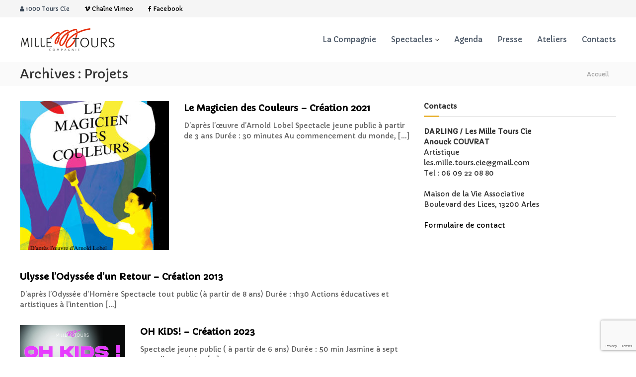

--- FILE ---
content_type: text/html; charset=utf-8
request_url: https://www.google.com/recaptcha/api2/anchor?ar=1&k=6LctGdAaAAAAAK0T_e9cug0TqlbgAsOOsAFt0muB&co=aHR0cHM6Ly93d3cuMTAwMHRvdXJzLWNpZS5jb206NDQz&hl=en&v=PoyoqOPhxBO7pBk68S4YbpHZ&size=invisible&anchor-ms=20000&execute-ms=30000&cb=zicrunkczugb
body_size: 48957
content:
<!DOCTYPE HTML><html dir="ltr" lang="en"><head><meta http-equiv="Content-Type" content="text/html; charset=UTF-8">
<meta http-equiv="X-UA-Compatible" content="IE=edge">
<title>reCAPTCHA</title>
<style type="text/css">
/* cyrillic-ext */
@font-face {
  font-family: 'Roboto';
  font-style: normal;
  font-weight: 400;
  font-stretch: 100%;
  src: url(//fonts.gstatic.com/s/roboto/v48/KFO7CnqEu92Fr1ME7kSn66aGLdTylUAMa3GUBHMdazTgWw.woff2) format('woff2');
  unicode-range: U+0460-052F, U+1C80-1C8A, U+20B4, U+2DE0-2DFF, U+A640-A69F, U+FE2E-FE2F;
}
/* cyrillic */
@font-face {
  font-family: 'Roboto';
  font-style: normal;
  font-weight: 400;
  font-stretch: 100%;
  src: url(//fonts.gstatic.com/s/roboto/v48/KFO7CnqEu92Fr1ME7kSn66aGLdTylUAMa3iUBHMdazTgWw.woff2) format('woff2');
  unicode-range: U+0301, U+0400-045F, U+0490-0491, U+04B0-04B1, U+2116;
}
/* greek-ext */
@font-face {
  font-family: 'Roboto';
  font-style: normal;
  font-weight: 400;
  font-stretch: 100%;
  src: url(//fonts.gstatic.com/s/roboto/v48/KFO7CnqEu92Fr1ME7kSn66aGLdTylUAMa3CUBHMdazTgWw.woff2) format('woff2');
  unicode-range: U+1F00-1FFF;
}
/* greek */
@font-face {
  font-family: 'Roboto';
  font-style: normal;
  font-weight: 400;
  font-stretch: 100%;
  src: url(//fonts.gstatic.com/s/roboto/v48/KFO7CnqEu92Fr1ME7kSn66aGLdTylUAMa3-UBHMdazTgWw.woff2) format('woff2');
  unicode-range: U+0370-0377, U+037A-037F, U+0384-038A, U+038C, U+038E-03A1, U+03A3-03FF;
}
/* math */
@font-face {
  font-family: 'Roboto';
  font-style: normal;
  font-weight: 400;
  font-stretch: 100%;
  src: url(//fonts.gstatic.com/s/roboto/v48/KFO7CnqEu92Fr1ME7kSn66aGLdTylUAMawCUBHMdazTgWw.woff2) format('woff2');
  unicode-range: U+0302-0303, U+0305, U+0307-0308, U+0310, U+0312, U+0315, U+031A, U+0326-0327, U+032C, U+032F-0330, U+0332-0333, U+0338, U+033A, U+0346, U+034D, U+0391-03A1, U+03A3-03A9, U+03B1-03C9, U+03D1, U+03D5-03D6, U+03F0-03F1, U+03F4-03F5, U+2016-2017, U+2034-2038, U+203C, U+2040, U+2043, U+2047, U+2050, U+2057, U+205F, U+2070-2071, U+2074-208E, U+2090-209C, U+20D0-20DC, U+20E1, U+20E5-20EF, U+2100-2112, U+2114-2115, U+2117-2121, U+2123-214F, U+2190, U+2192, U+2194-21AE, U+21B0-21E5, U+21F1-21F2, U+21F4-2211, U+2213-2214, U+2216-22FF, U+2308-230B, U+2310, U+2319, U+231C-2321, U+2336-237A, U+237C, U+2395, U+239B-23B7, U+23D0, U+23DC-23E1, U+2474-2475, U+25AF, U+25B3, U+25B7, U+25BD, U+25C1, U+25CA, U+25CC, U+25FB, U+266D-266F, U+27C0-27FF, U+2900-2AFF, U+2B0E-2B11, U+2B30-2B4C, U+2BFE, U+3030, U+FF5B, U+FF5D, U+1D400-1D7FF, U+1EE00-1EEFF;
}
/* symbols */
@font-face {
  font-family: 'Roboto';
  font-style: normal;
  font-weight: 400;
  font-stretch: 100%;
  src: url(//fonts.gstatic.com/s/roboto/v48/KFO7CnqEu92Fr1ME7kSn66aGLdTylUAMaxKUBHMdazTgWw.woff2) format('woff2');
  unicode-range: U+0001-000C, U+000E-001F, U+007F-009F, U+20DD-20E0, U+20E2-20E4, U+2150-218F, U+2190, U+2192, U+2194-2199, U+21AF, U+21E6-21F0, U+21F3, U+2218-2219, U+2299, U+22C4-22C6, U+2300-243F, U+2440-244A, U+2460-24FF, U+25A0-27BF, U+2800-28FF, U+2921-2922, U+2981, U+29BF, U+29EB, U+2B00-2BFF, U+4DC0-4DFF, U+FFF9-FFFB, U+10140-1018E, U+10190-1019C, U+101A0, U+101D0-101FD, U+102E0-102FB, U+10E60-10E7E, U+1D2C0-1D2D3, U+1D2E0-1D37F, U+1F000-1F0FF, U+1F100-1F1AD, U+1F1E6-1F1FF, U+1F30D-1F30F, U+1F315, U+1F31C, U+1F31E, U+1F320-1F32C, U+1F336, U+1F378, U+1F37D, U+1F382, U+1F393-1F39F, U+1F3A7-1F3A8, U+1F3AC-1F3AF, U+1F3C2, U+1F3C4-1F3C6, U+1F3CA-1F3CE, U+1F3D4-1F3E0, U+1F3ED, U+1F3F1-1F3F3, U+1F3F5-1F3F7, U+1F408, U+1F415, U+1F41F, U+1F426, U+1F43F, U+1F441-1F442, U+1F444, U+1F446-1F449, U+1F44C-1F44E, U+1F453, U+1F46A, U+1F47D, U+1F4A3, U+1F4B0, U+1F4B3, U+1F4B9, U+1F4BB, U+1F4BF, U+1F4C8-1F4CB, U+1F4D6, U+1F4DA, U+1F4DF, U+1F4E3-1F4E6, U+1F4EA-1F4ED, U+1F4F7, U+1F4F9-1F4FB, U+1F4FD-1F4FE, U+1F503, U+1F507-1F50B, U+1F50D, U+1F512-1F513, U+1F53E-1F54A, U+1F54F-1F5FA, U+1F610, U+1F650-1F67F, U+1F687, U+1F68D, U+1F691, U+1F694, U+1F698, U+1F6AD, U+1F6B2, U+1F6B9-1F6BA, U+1F6BC, U+1F6C6-1F6CF, U+1F6D3-1F6D7, U+1F6E0-1F6EA, U+1F6F0-1F6F3, U+1F6F7-1F6FC, U+1F700-1F7FF, U+1F800-1F80B, U+1F810-1F847, U+1F850-1F859, U+1F860-1F887, U+1F890-1F8AD, U+1F8B0-1F8BB, U+1F8C0-1F8C1, U+1F900-1F90B, U+1F93B, U+1F946, U+1F984, U+1F996, U+1F9E9, U+1FA00-1FA6F, U+1FA70-1FA7C, U+1FA80-1FA89, U+1FA8F-1FAC6, U+1FACE-1FADC, U+1FADF-1FAE9, U+1FAF0-1FAF8, U+1FB00-1FBFF;
}
/* vietnamese */
@font-face {
  font-family: 'Roboto';
  font-style: normal;
  font-weight: 400;
  font-stretch: 100%;
  src: url(//fonts.gstatic.com/s/roboto/v48/KFO7CnqEu92Fr1ME7kSn66aGLdTylUAMa3OUBHMdazTgWw.woff2) format('woff2');
  unicode-range: U+0102-0103, U+0110-0111, U+0128-0129, U+0168-0169, U+01A0-01A1, U+01AF-01B0, U+0300-0301, U+0303-0304, U+0308-0309, U+0323, U+0329, U+1EA0-1EF9, U+20AB;
}
/* latin-ext */
@font-face {
  font-family: 'Roboto';
  font-style: normal;
  font-weight: 400;
  font-stretch: 100%;
  src: url(//fonts.gstatic.com/s/roboto/v48/KFO7CnqEu92Fr1ME7kSn66aGLdTylUAMa3KUBHMdazTgWw.woff2) format('woff2');
  unicode-range: U+0100-02BA, U+02BD-02C5, U+02C7-02CC, U+02CE-02D7, U+02DD-02FF, U+0304, U+0308, U+0329, U+1D00-1DBF, U+1E00-1E9F, U+1EF2-1EFF, U+2020, U+20A0-20AB, U+20AD-20C0, U+2113, U+2C60-2C7F, U+A720-A7FF;
}
/* latin */
@font-face {
  font-family: 'Roboto';
  font-style: normal;
  font-weight: 400;
  font-stretch: 100%;
  src: url(//fonts.gstatic.com/s/roboto/v48/KFO7CnqEu92Fr1ME7kSn66aGLdTylUAMa3yUBHMdazQ.woff2) format('woff2');
  unicode-range: U+0000-00FF, U+0131, U+0152-0153, U+02BB-02BC, U+02C6, U+02DA, U+02DC, U+0304, U+0308, U+0329, U+2000-206F, U+20AC, U+2122, U+2191, U+2193, U+2212, U+2215, U+FEFF, U+FFFD;
}
/* cyrillic-ext */
@font-face {
  font-family: 'Roboto';
  font-style: normal;
  font-weight: 500;
  font-stretch: 100%;
  src: url(//fonts.gstatic.com/s/roboto/v48/KFO7CnqEu92Fr1ME7kSn66aGLdTylUAMa3GUBHMdazTgWw.woff2) format('woff2');
  unicode-range: U+0460-052F, U+1C80-1C8A, U+20B4, U+2DE0-2DFF, U+A640-A69F, U+FE2E-FE2F;
}
/* cyrillic */
@font-face {
  font-family: 'Roboto';
  font-style: normal;
  font-weight: 500;
  font-stretch: 100%;
  src: url(//fonts.gstatic.com/s/roboto/v48/KFO7CnqEu92Fr1ME7kSn66aGLdTylUAMa3iUBHMdazTgWw.woff2) format('woff2');
  unicode-range: U+0301, U+0400-045F, U+0490-0491, U+04B0-04B1, U+2116;
}
/* greek-ext */
@font-face {
  font-family: 'Roboto';
  font-style: normal;
  font-weight: 500;
  font-stretch: 100%;
  src: url(//fonts.gstatic.com/s/roboto/v48/KFO7CnqEu92Fr1ME7kSn66aGLdTylUAMa3CUBHMdazTgWw.woff2) format('woff2');
  unicode-range: U+1F00-1FFF;
}
/* greek */
@font-face {
  font-family: 'Roboto';
  font-style: normal;
  font-weight: 500;
  font-stretch: 100%;
  src: url(//fonts.gstatic.com/s/roboto/v48/KFO7CnqEu92Fr1ME7kSn66aGLdTylUAMa3-UBHMdazTgWw.woff2) format('woff2');
  unicode-range: U+0370-0377, U+037A-037F, U+0384-038A, U+038C, U+038E-03A1, U+03A3-03FF;
}
/* math */
@font-face {
  font-family: 'Roboto';
  font-style: normal;
  font-weight: 500;
  font-stretch: 100%;
  src: url(//fonts.gstatic.com/s/roboto/v48/KFO7CnqEu92Fr1ME7kSn66aGLdTylUAMawCUBHMdazTgWw.woff2) format('woff2');
  unicode-range: U+0302-0303, U+0305, U+0307-0308, U+0310, U+0312, U+0315, U+031A, U+0326-0327, U+032C, U+032F-0330, U+0332-0333, U+0338, U+033A, U+0346, U+034D, U+0391-03A1, U+03A3-03A9, U+03B1-03C9, U+03D1, U+03D5-03D6, U+03F0-03F1, U+03F4-03F5, U+2016-2017, U+2034-2038, U+203C, U+2040, U+2043, U+2047, U+2050, U+2057, U+205F, U+2070-2071, U+2074-208E, U+2090-209C, U+20D0-20DC, U+20E1, U+20E5-20EF, U+2100-2112, U+2114-2115, U+2117-2121, U+2123-214F, U+2190, U+2192, U+2194-21AE, U+21B0-21E5, U+21F1-21F2, U+21F4-2211, U+2213-2214, U+2216-22FF, U+2308-230B, U+2310, U+2319, U+231C-2321, U+2336-237A, U+237C, U+2395, U+239B-23B7, U+23D0, U+23DC-23E1, U+2474-2475, U+25AF, U+25B3, U+25B7, U+25BD, U+25C1, U+25CA, U+25CC, U+25FB, U+266D-266F, U+27C0-27FF, U+2900-2AFF, U+2B0E-2B11, U+2B30-2B4C, U+2BFE, U+3030, U+FF5B, U+FF5D, U+1D400-1D7FF, U+1EE00-1EEFF;
}
/* symbols */
@font-face {
  font-family: 'Roboto';
  font-style: normal;
  font-weight: 500;
  font-stretch: 100%;
  src: url(//fonts.gstatic.com/s/roboto/v48/KFO7CnqEu92Fr1ME7kSn66aGLdTylUAMaxKUBHMdazTgWw.woff2) format('woff2');
  unicode-range: U+0001-000C, U+000E-001F, U+007F-009F, U+20DD-20E0, U+20E2-20E4, U+2150-218F, U+2190, U+2192, U+2194-2199, U+21AF, U+21E6-21F0, U+21F3, U+2218-2219, U+2299, U+22C4-22C6, U+2300-243F, U+2440-244A, U+2460-24FF, U+25A0-27BF, U+2800-28FF, U+2921-2922, U+2981, U+29BF, U+29EB, U+2B00-2BFF, U+4DC0-4DFF, U+FFF9-FFFB, U+10140-1018E, U+10190-1019C, U+101A0, U+101D0-101FD, U+102E0-102FB, U+10E60-10E7E, U+1D2C0-1D2D3, U+1D2E0-1D37F, U+1F000-1F0FF, U+1F100-1F1AD, U+1F1E6-1F1FF, U+1F30D-1F30F, U+1F315, U+1F31C, U+1F31E, U+1F320-1F32C, U+1F336, U+1F378, U+1F37D, U+1F382, U+1F393-1F39F, U+1F3A7-1F3A8, U+1F3AC-1F3AF, U+1F3C2, U+1F3C4-1F3C6, U+1F3CA-1F3CE, U+1F3D4-1F3E0, U+1F3ED, U+1F3F1-1F3F3, U+1F3F5-1F3F7, U+1F408, U+1F415, U+1F41F, U+1F426, U+1F43F, U+1F441-1F442, U+1F444, U+1F446-1F449, U+1F44C-1F44E, U+1F453, U+1F46A, U+1F47D, U+1F4A3, U+1F4B0, U+1F4B3, U+1F4B9, U+1F4BB, U+1F4BF, U+1F4C8-1F4CB, U+1F4D6, U+1F4DA, U+1F4DF, U+1F4E3-1F4E6, U+1F4EA-1F4ED, U+1F4F7, U+1F4F9-1F4FB, U+1F4FD-1F4FE, U+1F503, U+1F507-1F50B, U+1F50D, U+1F512-1F513, U+1F53E-1F54A, U+1F54F-1F5FA, U+1F610, U+1F650-1F67F, U+1F687, U+1F68D, U+1F691, U+1F694, U+1F698, U+1F6AD, U+1F6B2, U+1F6B9-1F6BA, U+1F6BC, U+1F6C6-1F6CF, U+1F6D3-1F6D7, U+1F6E0-1F6EA, U+1F6F0-1F6F3, U+1F6F7-1F6FC, U+1F700-1F7FF, U+1F800-1F80B, U+1F810-1F847, U+1F850-1F859, U+1F860-1F887, U+1F890-1F8AD, U+1F8B0-1F8BB, U+1F8C0-1F8C1, U+1F900-1F90B, U+1F93B, U+1F946, U+1F984, U+1F996, U+1F9E9, U+1FA00-1FA6F, U+1FA70-1FA7C, U+1FA80-1FA89, U+1FA8F-1FAC6, U+1FACE-1FADC, U+1FADF-1FAE9, U+1FAF0-1FAF8, U+1FB00-1FBFF;
}
/* vietnamese */
@font-face {
  font-family: 'Roboto';
  font-style: normal;
  font-weight: 500;
  font-stretch: 100%;
  src: url(//fonts.gstatic.com/s/roboto/v48/KFO7CnqEu92Fr1ME7kSn66aGLdTylUAMa3OUBHMdazTgWw.woff2) format('woff2');
  unicode-range: U+0102-0103, U+0110-0111, U+0128-0129, U+0168-0169, U+01A0-01A1, U+01AF-01B0, U+0300-0301, U+0303-0304, U+0308-0309, U+0323, U+0329, U+1EA0-1EF9, U+20AB;
}
/* latin-ext */
@font-face {
  font-family: 'Roboto';
  font-style: normal;
  font-weight: 500;
  font-stretch: 100%;
  src: url(//fonts.gstatic.com/s/roboto/v48/KFO7CnqEu92Fr1ME7kSn66aGLdTylUAMa3KUBHMdazTgWw.woff2) format('woff2');
  unicode-range: U+0100-02BA, U+02BD-02C5, U+02C7-02CC, U+02CE-02D7, U+02DD-02FF, U+0304, U+0308, U+0329, U+1D00-1DBF, U+1E00-1E9F, U+1EF2-1EFF, U+2020, U+20A0-20AB, U+20AD-20C0, U+2113, U+2C60-2C7F, U+A720-A7FF;
}
/* latin */
@font-face {
  font-family: 'Roboto';
  font-style: normal;
  font-weight: 500;
  font-stretch: 100%;
  src: url(//fonts.gstatic.com/s/roboto/v48/KFO7CnqEu92Fr1ME7kSn66aGLdTylUAMa3yUBHMdazQ.woff2) format('woff2');
  unicode-range: U+0000-00FF, U+0131, U+0152-0153, U+02BB-02BC, U+02C6, U+02DA, U+02DC, U+0304, U+0308, U+0329, U+2000-206F, U+20AC, U+2122, U+2191, U+2193, U+2212, U+2215, U+FEFF, U+FFFD;
}
/* cyrillic-ext */
@font-face {
  font-family: 'Roboto';
  font-style: normal;
  font-weight: 900;
  font-stretch: 100%;
  src: url(//fonts.gstatic.com/s/roboto/v48/KFO7CnqEu92Fr1ME7kSn66aGLdTylUAMa3GUBHMdazTgWw.woff2) format('woff2');
  unicode-range: U+0460-052F, U+1C80-1C8A, U+20B4, U+2DE0-2DFF, U+A640-A69F, U+FE2E-FE2F;
}
/* cyrillic */
@font-face {
  font-family: 'Roboto';
  font-style: normal;
  font-weight: 900;
  font-stretch: 100%;
  src: url(//fonts.gstatic.com/s/roboto/v48/KFO7CnqEu92Fr1ME7kSn66aGLdTylUAMa3iUBHMdazTgWw.woff2) format('woff2');
  unicode-range: U+0301, U+0400-045F, U+0490-0491, U+04B0-04B1, U+2116;
}
/* greek-ext */
@font-face {
  font-family: 'Roboto';
  font-style: normal;
  font-weight: 900;
  font-stretch: 100%;
  src: url(//fonts.gstatic.com/s/roboto/v48/KFO7CnqEu92Fr1ME7kSn66aGLdTylUAMa3CUBHMdazTgWw.woff2) format('woff2');
  unicode-range: U+1F00-1FFF;
}
/* greek */
@font-face {
  font-family: 'Roboto';
  font-style: normal;
  font-weight: 900;
  font-stretch: 100%;
  src: url(//fonts.gstatic.com/s/roboto/v48/KFO7CnqEu92Fr1ME7kSn66aGLdTylUAMa3-UBHMdazTgWw.woff2) format('woff2');
  unicode-range: U+0370-0377, U+037A-037F, U+0384-038A, U+038C, U+038E-03A1, U+03A3-03FF;
}
/* math */
@font-face {
  font-family: 'Roboto';
  font-style: normal;
  font-weight: 900;
  font-stretch: 100%;
  src: url(//fonts.gstatic.com/s/roboto/v48/KFO7CnqEu92Fr1ME7kSn66aGLdTylUAMawCUBHMdazTgWw.woff2) format('woff2');
  unicode-range: U+0302-0303, U+0305, U+0307-0308, U+0310, U+0312, U+0315, U+031A, U+0326-0327, U+032C, U+032F-0330, U+0332-0333, U+0338, U+033A, U+0346, U+034D, U+0391-03A1, U+03A3-03A9, U+03B1-03C9, U+03D1, U+03D5-03D6, U+03F0-03F1, U+03F4-03F5, U+2016-2017, U+2034-2038, U+203C, U+2040, U+2043, U+2047, U+2050, U+2057, U+205F, U+2070-2071, U+2074-208E, U+2090-209C, U+20D0-20DC, U+20E1, U+20E5-20EF, U+2100-2112, U+2114-2115, U+2117-2121, U+2123-214F, U+2190, U+2192, U+2194-21AE, U+21B0-21E5, U+21F1-21F2, U+21F4-2211, U+2213-2214, U+2216-22FF, U+2308-230B, U+2310, U+2319, U+231C-2321, U+2336-237A, U+237C, U+2395, U+239B-23B7, U+23D0, U+23DC-23E1, U+2474-2475, U+25AF, U+25B3, U+25B7, U+25BD, U+25C1, U+25CA, U+25CC, U+25FB, U+266D-266F, U+27C0-27FF, U+2900-2AFF, U+2B0E-2B11, U+2B30-2B4C, U+2BFE, U+3030, U+FF5B, U+FF5D, U+1D400-1D7FF, U+1EE00-1EEFF;
}
/* symbols */
@font-face {
  font-family: 'Roboto';
  font-style: normal;
  font-weight: 900;
  font-stretch: 100%;
  src: url(//fonts.gstatic.com/s/roboto/v48/KFO7CnqEu92Fr1ME7kSn66aGLdTylUAMaxKUBHMdazTgWw.woff2) format('woff2');
  unicode-range: U+0001-000C, U+000E-001F, U+007F-009F, U+20DD-20E0, U+20E2-20E4, U+2150-218F, U+2190, U+2192, U+2194-2199, U+21AF, U+21E6-21F0, U+21F3, U+2218-2219, U+2299, U+22C4-22C6, U+2300-243F, U+2440-244A, U+2460-24FF, U+25A0-27BF, U+2800-28FF, U+2921-2922, U+2981, U+29BF, U+29EB, U+2B00-2BFF, U+4DC0-4DFF, U+FFF9-FFFB, U+10140-1018E, U+10190-1019C, U+101A0, U+101D0-101FD, U+102E0-102FB, U+10E60-10E7E, U+1D2C0-1D2D3, U+1D2E0-1D37F, U+1F000-1F0FF, U+1F100-1F1AD, U+1F1E6-1F1FF, U+1F30D-1F30F, U+1F315, U+1F31C, U+1F31E, U+1F320-1F32C, U+1F336, U+1F378, U+1F37D, U+1F382, U+1F393-1F39F, U+1F3A7-1F3A8, U+1F3AC-1F3AF, U+1F3C2, U+1F3C4-1F3C6, U+1F3CA-1F3CE, U+1F3D4-1F3E0, U+1F3ED, U+1F3F1-1F3F3, U+1F3F5-1F3F7, U+1F408, U+1F415, U+1F41F, U+1F426, U+1F43F, U+1F441-1F442, U+1F444, U+1F446-1F449, U+1F44C-1F44E, U+1F453, U+1F46A, U+1F47D, U+1F4A3, U+1F4B0, U+1F4B3, U+1F4B9, U+1F4BB, U+1F4BF, U+1F4C8-1F4CB, U+1F4D6, U+1F4DA, U+1F4DF, U+1F4E3-1F4E6, U+1F4EA-1F4ED, U+1F4F7, U+1F4F9-1F4FB, U+1F4FD-1F4FE, U+1F503, U+1F507-1F50B, U+1F50D, U+1F512-1F513, U+1F53E-1F54A, U+1F54F-1F5FA, U+1F610, U+1F650-1F67F, U+1F687, U+1F68D, U+1F691, U+1F694, U+1F698, U+1F6AD, U+1F6B2, U+1F6B9-1F6BA, U+1F6BC, U+1F6C6-1F6CF, U+1F6D3-1F6D7, U+1F6E0-1F6EA, U+1F6F0-1F6F3, U+1F6F7-1F6FC, U+1F700-1F7FF, U+1F800-1F80B, U+1F810-1F847, U+1F850-1F859, U+1F860-1F887, U+1F890-1F8AD, U+1F8B0-1F8BB, U+1F8C0-1F8C1, U+1F900-1F90B, U+1F93B, U+1F946, U+1F984, U+1F996, U+1F9E9, U+1FA00-1FA6F, U+1FA70-1FA7C, U+1FA80-1FA89, U+1FA8F-1FAC6, U+1FACE-1FADC, U+1FADF-1FAE9, U+1FAF0-1FAF8, U+1FB00-1FBFF;
}
/* vietnamese */
@font-face {
  font-family: 'Roboto';
  font-style: normal;
  font-weight: 900;
  font-stretch: 100%;
  src: url(//fonts.gstatic.com/s/roboto/v48/KFO7CnqEu92Fr1ME7kSn66aGLdTylUAMa3OUBHMdazTgWw.woff2) format('woff2');
  unicode-range: U+0102-0103, U+0110-0111, U+0128-0129, U+0168-0169, U+01A0-01A1, U+01AF-01B0, U+0300-0301, U+0303-0304, U+0308-0309, U+0323, U+0329, U+1EA0-1EF9, U+20AB;
}
/* latin-ext */
@font-face {
  font-family: 'Roboto';
  font-style: normal;
  font-weight: 900;
  font-stretch: 100%;
  src: url(//fonts.gstatic.com/s/roboto/v48/KFO7CnqEu92Fr1ME7kSn66aGLdTylUAMa3KUBHMdazTgWw.woff2) format('woff2');
  unicode-range: U+0100-02BA, U+02BD-02C5, U+02C7-02CC, U+02CE-02D7, U+02DD-02FF, U+0304, U+0308, U+0329, U+1D00-1DBF, U+1E00-1E9F, U+1EF2-1EFF, U+2020, U+20A0-20AB, U+20AD-20C0, U+2113, U+2C60-2C7F, U+A720-A7FF;
}
/* latin */
@font-face {
  font-family: 'Roboto';
  font-style: normal;
  font-weight: 900;
  font-stretch: 100%;
  src: url(//fonts.gstatic.com/s/roboto/v48/KFO7CnqEu92Fr1ME7kSn66aGLdTylUAMa3yUBHMdazQ.woff2) format('woff2');
  unicode-range: U+0000-00FF, U+0131, U+0152-0153, U+02BB-02BC, U+02C6, U+02DA, U+02DC, U+0304, U+0308, U+0329, U+2000-206F, U+20AC, U+2122, U+2191, U+2193, U+2212, U+2215, U+FEFF, U+FFFD;
}

</style>
<link rel="stylesheet" type="text/css" href="https://www.gstatic.com/recaptcha/releases/PoyoqOPhxBO7pBk68S4YbpHZ/styles__ltr.css">
<script nonce="ijmGFNmBOwGJ211Mg8gxhQ" type="text/javascript">window['__recaptcha_api'] = 'https://www.google.com/recaptcha/api2/';</script>
<script type="text/javascript" src="https://www.gstatic.com/recaptcha/releases/PoyoqOPhxBO7pBk68S4YbpHZ/recaptcha__en.js" nonce="ijmGFNmBOwGJ211Mg8gxhQ">
      
    </script></head>
<body><div id="rc-anchor-alert" class="rc-anchor-alert"></div>
<input type="hidden" id="recaptcha-token" value="[base64]">
<script type="text/javascript" nonce="ijmGFNmBOwGJ211Mg8gxhQ">
      recaptcha.anchor.Main.init("[\x22ainput\x22,[\x22bgdata\x22,\x22\x22,\[base64]/[base64]/bmV3IFpbdF0obVswXSk6Sz09Mj9uZXcgWlt0XShtWzBdLG1bMV0pOks9PTM/bmV3IFpbdF0obVswXSxtWzFdLG1bMl0pOks9PTQ/[base64]/[base64]/[base64]/[base64]/[base64]/[base64]/[base64]/[base64]/[base64]/[base64]/[base64]/[base64]/[base64]/[base64]\\u003d\\u003d\x22,\[base64]\x22,\x22woTDl0N7cMOdwowtw4psD8OPSMKhwqjDl8KDXGHCtwHCn0DDlcOtB8K0wpEkKjrCoiHCiMOLwpbCkcKPw7jCvk7ChMOSwo3DgMONwrbCu8OAJcKXcEQPKDPCjcOnw5vDvSBkRBx5GMOcLSErwq/DlwLDoMOCwojDmMOdw6LDrjvDox8Aw4HCpQbDh3sJw7TCnMKiecKJw5LDm8Oow58ewrdiw4/[base64]/CnsOzwoEjw68Fw57Cq8Kyw4Q6TcKoA8OcWcKww7rDt2MKY3ofw6fCgh8wwpLCkcOIw5hsC8OBw4tdw7DCnsKowpZowpopOA9nNsKHw5prwrtrc1fDjcKJADMgw7seMVbCm8ONw4JVccK/wqPDimUEwqlyw6fCs03Drm9pw6jDmRMUAFhhCHJwUcKwwr4SwowRTcOqwqIhwpFYcgvCtsK4w5Riw5xkA8OXw7nDgDItwrnDpnPDoBlPNFQ1w74Af8KjHMK2w6UDw68mE8KVw6zComvCgC3Cp8O6w6rCo8OpShTDkyLClxhswqMiw4ZdOi0fwrDDq8KzNm94RMONw7R/EW04wpRsNSnCu2FHRMOTwqwFwqVVHMOYaMK9Yyctw5jCkSxJBQERQsOyw6wnb8Kfw6/CkkEpwpDCjMOvw51Bw4p/wp/CqcKqwoXCnsO6PHLDtcKfwqFawrN7wrhhwqEBYcKJZcOTw6YJw4EgOB3CjmnCiMK/RsOCRw8IwoUGfsKPYhHCujwofMO5KcKNf8KRb8O7w7jDqsOLw6XCnsK6LMOeY8OUw4PCmFoiwrjDpB3Dt8K7cEvCnFo+DMOgVMOlwrPCuSUGXMKwJcO/wopRRMOYVgAjejLClwgywpjDvcKuw6ZYwpoRH0p/CATCiFDDtsKBw6U4VmV3wqjDqyvDhUBOZzEbfcOSwrlUAzdeGMOOw5rDqMOHW8KGw5VkEH0HEcO9w7QRBsKxw7zDjsOMCMOWPjBwwpbDiGvDhsOqIjjCosOkfHEhw5vDrWHDrWTDl2MZwqJtwp4Kw5JfwqTCqg/[base64]/Cu8OVwqlfw73DosO2w7TDgXhDw6/CiMO7w7cBwpDCtGhxwoBqCcOmwp/[base64]/ChMO8QsOHaB8sPMOhUQ5XNcOTw64pw7XDiiTDqQTDpjh2a1EiQMKnwqvDhsKnTFPDoMKcLsOBKcOXwr7DoEwfWRhowqfDrcOnwqNpw4bDtGrCkCbDikUsw7HCql/[base64]/UsKIw63CjMKww7bCiCpYCQ7Dv3fCo8OLw4vCigfCkSfCksKoVTrDskLDvFDDmxDDsEPCpsKowq0ZdMKZcXPCvFNBAHnCq8KDw4wIwpwpbcOqwqF1wp/CocO4wpIzwrzDmsKdwrPDq27Dtkgcw7vDtXDCuwE4Flxtey0DwrFuHsOJwp0mwr9Lw4XCvxrDslBEBC9Nw5/[base64]/Cv0zCncOgw6hKwrEyA8K7worCn8Ozw6Usw5dOw6giwoBCwqReL8O2LsK1LcO7d8Kkw7UePsOqfMO5wo3DgQjCksO/MFzChMOGw6JNwoRKXk9/cyfDqnRlwrvCi8O0anUhwoHCtj3DkAk3SsKndm1XXhcwO8KOe2FZEsOwBsOmd0bDqsO4b1LDtsK/wrhCU3PCkcKawpTDpEnDhEPDtFpBw5HCmsKGFMOUV8Ozd2vDusOxS8OtwpvCsD/CixFewpLCnsKcw6HCm0XDuivDs8O2LsK0AGJIE8KRw6PDosKywrAfw73Di8OaUsOWw7ZDwqIWXTDDo8KTw7oHABU8wpR0JzjCngTCnCvCsTt3w548fsKhwofDvDx1wo1BH0XDghXCssKaG2Jdw7AhW8KHwrsYYsObw5AYEXvCr2rDiTpFwpvDncKKw4p/w7tdJyHDssO1w6LDnyYewrHCuhfDtMO/JlR8w5NZPcOmw5dfMsO6d8KbUMKJwqfCmcKMwpc2EsKlw5kFJTfCuyMLOlvDmSVvYMKdPMOvIGsbw55Zw4/[base64]/OEzDpC1vw4VNwpHCoE85wrE/HhMddVvClHMdFcKeAsKGw4RMSMONw6HClsOgwoQJYFXCrcK0w4/CjsK8WcK8WBVoDTAFwrIGw6okw7Z9wrfCuQzCo8KTw4AawrhlMMOiNB/[base64]/Dtgo5c8KQwpPDshQjdMO9wprDrcKSw5DDr0rCukF4WMOrT8KHCsKUw6HDvcKpIyQrwprCosOjdmYWK8K9fjLDp0hTwoRAdU93esOBN1/Dq2XCtcOpLsO1AwnClnovZ8K/cMKTwo/[base64]/[base64]/w6kAUA/DhcKCw53Dm8K1wrrDpidYw4zClMOWHsOuw5Vdw6QuFMK6w5ZqGMKmwrrDpkbCucKaw5PCgC0eOsK3wqROMTrDvMK5CGbDosOTQ1B1X3nCl0vDrxJsw6EFcsObXsOPw7/Cn8K/D1bDssOMwo7DhsKZw4Zww6R5Y8KVwonCucKaw4jDh2rCusKNIyJETmzDh8OOwrw6WjUWwr/DsXNVW8Kyw4NNW8KMaEvCpXXCqzjDhlM0KTTCpcOGwrxCecOeKTXDpcKeQ3ZcwrLDgMKBwonDqGPDnjBww7guMcKfI8OTCR8gwpnCoSHDuMODEE7Dg0Fvw7LDkMKOwoBVJMOPUX7CmcK0S0DCkGp2c8OmP8OZwqLDisKAWMKsG8OnKFZQwpLCmsONwp3DncORPX/CvcOdw5JKesKew5rCt8Oxw6peFiPCtMK4NCouUQ/DvMOBw63CicK3Y1ssasKWEMOKwp4HwqIeZUzDkMOjwr0AwoPClWXDvF7DssKIf8KjYRhjIcOewp0lwovDny/Dt8OKfcOeBRDDjMK9TcKGw78OZxhCIkVyRsOjc1LCjsOTZ8OVw6HDs8OmOcOxw6VCwqbCtsKDwps2w7VwYcOQKylgwrFBTMK3wrJOwoFPw6/DqsKqwqzCuFTCscKJTcKpEnZKdV4tdcOPXcK+w6Vaw4nDucKbwr3Cv8KSw6/CmmxRYRshOQpFeAVPw7HCp8K8J8Kfez/[base64]/CmCJvwpXCvSHCscKZw4PDncOjPcO+w6jDqcKATCA5L8OiwoHDm2FDwqjDkRzDscOiM3TDig4QbWprw4PCqVTCpsKBwrLDrHNJwpEvw79nwokfL2TDjlTCnMKww7/[base64]/DtsOvAsOOZcOjDzvDgFDCjcK+J8ORwqssw7HDrcK/wrbDjTMVAMKILFrCgmjCu0PChS7Dhn4nw60/OMK9w47DocKzwqNERBDCpl9sZUDCj8OCeMKGPBcZw4oGe8OZccOrwrrCkcOuLifDlcKvw43DkxBgwrPCg8OiC8OefsOxBDLCiMOfa8OBVysHw4M2wpnCjMK/DcO8OsKHwq/CiSHCom8KwqXCgAjDiX5Bwq7CllMIw5JpA1BCw5pcw5V1HRzDqAvDqcO+w5zDoV3DqcKvPcK3XX80OcOWJMO8wqTCtiPCu8O5ZcKxKz7DgMK9wqHDlcOqFCnCo8K5JMKTw6YfwpjDlcOaw4bCuMOOdWnCmlHCksK5w6oqwoXCtsK0LTEJUnBJwq/CkHpBLx7CnVpwwpPDnsK/[base64]/CikYGw5wnwp0wDsKkwoh7wo3DpGfDqMOuCSjCkAgmI8OyFmbDjiwQFk4YX8OuwrnCvMOawoB2KFzDgcKjVScSw5Y/IEXDp1bCp8KRXMKVYMO1TsKSw6zClizDmVLCucKSw4N0w5NcFMOmwqjCji/DrkzDpXPDhVDDlgTCqEDCnglzXB3DhSIZZzJ1McOrRhDDgsKTwpfCvsKBwpJsw6syw7zDgx/CmidfcsKIfDshaQ3CqsOaCQHDiMOQwrfDrhZiInzCqsOpw6BuNcKIw4MBwql1ecKzQyh4OMOLw5k2R2J+w65vKcOew7YzwoV7UMKtRj/CisOew48FwpXCm8OBCMKxwokSSMKIFUrDt2TCq3DChUEtw60FRClTOQfDkDMoMMOswp1+w5rDv8O+wp/Cn1oxMMOVAsOLXmI4JcOQw5s6woLCqTVcwp5qwo4BwrbCkRlxBQ12EcKrwrjDtCjClcODwo3CjgXDs3/DomsTwrTDkRhowrPCihkdd8K3P2oucsKTccKJCADDucKSNsOqwpjDl8OMHUwQwqF0UkpSw7R6wrnDlMO2w43CkSjDhsOqwrZeCcO3ZX3CrsOxK3dhwrDCsnLChMKNfMKYXngvImbCoMKaw6LDgXLDpC/DvcOSw6tHd8ORw6HCnwHCpQEuw7NVPcKNw7/ChsKKw5TCmcOgZVPCocOzBxjCnCxQTcO+w752JVJZfR0/w7wXw48SeVYBwpzDgsOJaXbDrQYdcMOydlDDgsOxYsOHwqgXBz/[base64]/[base64]/wp7Chj0+U8Ocwp/CuMO9wqnDjMKDw65hMsK5wqgxwovDq0EmYGwmBsKiwqvDscOuwqfCrcOJDV0rUXZtAMKzwpVrw5gPwobDscOUw4LCrUB1w5twwoPDrMOew4fCqMKkOVcVw5MJCTwHwq7DuBRrw4AJwq/DtMKbwoZlBXo3bsKxw494woMXRwNGecOBw6sqUEwyRybCgmDDpx0Bw7fDgEHCuMOpCXg3UsK4woHChhLCgV95LArDvMKxwosSwqYJZsKww7DCi8KMwo7DmsKbwpDCicKwfcKCwq/Cmn7CusKRwqVUeMKwHw5EwpzCjcKuw7fCjBrCnWVuwqfDkmk3w4BIw5/Cm8OzFQzCv8OFw5kLwrjChWsieBfCkl3DlsKsw7DChsKoL8Kzw5xAEcOEw4rCrcO0RFHDrl7Cr0p+wpPDmhDCmMKNGztvJV7CqcO+Z8K7WijCoC/Dt8KwwpZWwq7Ciy/DsCxdw6vDuWrCpj7DqMO1fMKpw4rDpGEeAW/DpDBCMMONYcKXTFkHXkLDnlBHS33Cjj0ow6VMwoPCtcOWacOwwoLCp8OewozDrFZOcMKjSmfDtFw9w4HDmMOlcCNYVsK5wodgwrIwLnLDiMKvCMKzUlPCoVjDjcKqw5hRLHAKSWtAw7JywodwwpfDosK/[base64]/JsKBI8KHw4kdUcKVLMKxw5kEZMOVw7jDscKERU8jw7JeDMOJwpNlw7J5wrTCjgXCo2rCq8K/[base64]/[base64]/wqXCu23ChsOIGsOEQQhcS8Kjw5TDk1Z3HMKjfcO4w7omX8KpeUp7HcKtE8Ohw4rCgQpKIhgsw6/[base64]/DrFTDrsOVB8K2UsOZw5cVK8KjNsOAw4EEwonDjMK/w7vDjQ3DrsOqeMOzYXViOhzDmcOgGsOIw4fDrcKxw5UrwrTCqTgCKnTCnBAwTXEeGHhCw7Y1FsOowrU5JSrCtTnDlMOrwqhVwoJMOcK0Nk7DjjQtc8KoTx1Ew7fDt8OOaMKxQkpGw5NYG3/CuMOKbhnDsRhnwp7ChMK9w40Kw5zDssKZfcOfQHLDp2fCsMKTw67ClU5Ewp7CksOtw5DDiDoMw7pLw7NwcsOjJ8KmwrfDllFnw6wrwp/CsiFzwpjDs8KKAQbDhMOXOsOZBhYSAWTCkSpswrvDv8O7CMOcwqjCjsOyOQMZw5ZEwr4Te8KhOcKtFS81JcOTcng3w5MjN8O4w57CvQ4XSsKsPsOIJMK0w54ewooWwpDDh8O/w7bCjSoDYkXCrcKrw6spw6JqOjTDkxHDjcO1CCDDj8KYworChMOjw4bCsjUrdTQuw4tbw6/DjsKjwoRWD8KbwqnCnTJtwprDiAbDqj/CjsK9w4shw6s/[base64]/wp7DucKjYi8NfcOzOXXCmmLDnMK1EsODGDfCusKVwpzDlQXClsKVbwVgw59lWBXCvVcRwrRcIsKbwpRAOMO9URHCmmRgwoksw6rCgUBuwptcCMO7U3HCnjPCsVZ6Gld0wpdRwoHCi20jwoVlw4s3XSbCusOhQcOLwq/DjBMkSyYxGUbDmcKNwqrClsOHwrdkQMOZMk1vwq/CkVJiw6PCssKuE3bCp8KWwqItfVXCjTkIwqokwpDDhXYSS8KqaAZ1wqkxBsOVw7Ikwq1zBsOtX8OZwrN/DTjDt0bClsKLNcOYJ8KMM8KTw5LCjsKwwpg5w57Dskssw5LDk1HClVRDw4k7P8KXUCHDkMK9w4PDpcOaTcK7esKoDE0Mw6BFwo4pDcKSwp/DpUzCvy5BbMONO8KtwrnDq8OywqLCusK/woXCuMKHKcOMPDF2dMKcCDTDkMO2w6ZTQhY5VCjDg8KHw5zDkRVLw7Bdw4QnTD/Co8OGw7zCh8KhwqFuEMKowo/Dg3jDtcOwRDszwoXCuzA5B8Kuw5gXw5JhdcKde1p6R1FPw6BPwr3CuD43w5jCt8KfLm/Cm8KFw5vCo8KFwqLCoMK2woh1woJew6XDhGFRwrLDg1Ucw7/DnMKvwqptw6XChB4jw6jCqGLCg8KBwrgKw40dB8O1BituwrfDrSjCimXDmmTDuWvChcKPGFhBw7U5w4LCnjnCm8O2w5cEw4xrOcOBwoDDnMKew7XChRcCwr7DgMK7OjsdwqTCkChNQEp9w7bCqlYzPlfCjgDCsnfChMOKwoXDoEXDinfDt8K0JWdQwpTDncK/wqfDm8OdJMKhwrArYHnDnjMSwqnDqF0Mb8KXCcKVdAXCnMO7DsOVasKhwrhew77Cg1fCj8Knd8K+PsOVw6Yic8OVw7JGw4XDmsKfTH09YsKhw4g/QcKgdEHDhsOzwq5LVcO2w5jCnjzCqR0wwpURwrVlV8OYc8KWHTvDnmZOXMKOwrLDk8Kww4PDv8K8w5nDrTfCgk3CncKewp/DhcKFwrXCsTvDmcKXO8KuaFzDscOawqPDvsOlw4fChcOWwp8iQcK3w65eYwl5wqoOwq4tEsKkw4/DnV7DksKdw6rCm8OIC3lwwohZwpnCisKuwq8dK8K5O3TCvsO9wrDCjMOywoLDjQXDpwTCoMOCw7LDgsO3wqk8wrReEsOZwrQPwqx2GMORwpgPA8KNw79vN8ODwpV9wrthw6nCiSzDjDjChXXCn8OjP8K0w4t2woLCrsKmGcOAWWInUcOqRwhqLsOUY8K/FcKuP8O/w4DDr2PDq8OVw7/DmXbCu3gYJBXCsAcsw6l0w4Qxwq/[base64]/CuBzDhMOSQFPCmFwxw7sjwrvCusOtw79gW0bCqMOfKiItGVJ/w4HDt1Fqw7PClcKrbMKZC15/w68IOcKywq3DisOvwp7CpsOra0l5Cg5dInRcwqPCq2l8QcKPwocDwqg8MsKrMcOiIsK3wqXCrcO4csO7wonCjsO/[base64]/d8KNwrXDnsK1wqUHw6s+w4/[base64]/DtsKLFWjCnGLDl8KfA34pw63CjsOsw6dxwojCnMOOwpRvw7TCicKBDlJAM1xTL8K+w5jDqX45w7kMH1/Do8O/e8OYG8O4RgFUwprDlEFZwrLCiivDiMOow7E/[base64]/CpljCvVrClXjCl8OyVsK9dcOhAsO9CMKfJGgzw60WwpdWY8OeI8O2JHslwpjCicOEwr/[base64]/CvcOHbMKxw4HDqcOHw60aaC/CmMK7w7LCoMOvG2fDssOuwpjDnsKIfBTDiDQZwoQVF8KZwr/[base64]/DrE7DmsKIVCBzw6ErchHDuFIbXMOhN8Ouw6/CngDClcKewpXDkMOSUsOkfDvCpDVDwqPDm0PDn8Ojw54bwqXDtcKlMCLDlBYSwqbCtiNqUEnDqsOCwqUlw5rDljB2IsK/w4ZywqzCksKAw4PDqHMqw4jCt8KywoBOwr8YIMOew63DrcKCEsOSMsKQwpHCpcK0w51pw5jCn8Khw65xZ8KQVsO/J8Ohw4fCjwTCtcKJMz7DtHfCtxY/wpLCl8KSIcOSwqcdwr4WElZPwpA2LcKyw60dHUc5wp0ywp/DvkPCt8K/RGE0w7XCghhIF8OAwo/DtcOQwrrClXLDgMKuWRBvwrXDiCpfN8Owwphqwo3CoMO+w4l6w4xjwr/DsVdBSgzCk8OULCNmw4PClMKSDxsjwrDCk07CrCgDFD7CinV4Hy/Cvi/CpBNJOCnCg8K/wq7CtSjDu040DsOrwoAbCMObwo8jw5zCm8KAbyR1wpvCh2HCqRXDjGfCsQQ1TsOMLsO6wrUqw5/DgRBywprCrcKOw4LCgDTCoRATHxrChMKlw78IIWZNA8KYw5bDiTjDizR3UC/DicKsw7/CosOQRMOaw4nCkCouw5gbSXw3K3HDgMOzLMKJw6FFw4/CmwjDhSLDiEhLXMKZR2o5VV9nZcKHAMOUw6vCigbCr8KJw4hDwqjDnA/Dn8OWVcOtM8OPJFR/anonw5AqKFLCm8KqdEocw43DoGR4G8KuOx/ClU/CrjJwF8ODYHHDrMOEwpvDgVUBwoXDqTJeBcOMAn0rf1zCgMKmw6VTUyLCj8OFwrLCgMO4w6MXwozCuMOsw4bCgyDDtcKxw4rDlxHCocK0w63DjsOoPVjCq8KcCMOewqgYAsK+DMOpOcKiHxchwp08X8OxP2LDr1jDmVvCpcOHfB/CoGTCrcOiwq/DgkXDh8OBwqQeO1IUwqhRw6sWwpbCo8Kzf8KVC8KVBz3Cr8KqYcO4VRlhw5bDtsO5wp/[base64]/CpcO7T8O1USHDl0w9w5MRPnPDucKhwo0SdWNFAsOrw4kKeMKzccKOw4RUwodDIT/[base64]/[base64]/[base64]/Cgl3Dr18Ww6bDuQLCi1PDkD4Zwp/DrcKdw5RyfTjDlRrCisOBw5gDw7XDvsKuwo7CnmPCusOJwrzDnMOWw7MXKBnCm3DCoi4BE07DgEckwpcSw4rCh0TCu2/Cn8KTw5fCiwwowpLCv8KKwrMVQcOqw7dkKkDCmmMjXMKZw7wHwqLCjsOVwo/[base64]/XMKxAjTCtXjDp8OAa3nCrCg+JlzDmj3ClcOGw6PDq8OCIGPCrSUTwoXDqCQewpzDpMKmwqtEwp/[base64]/[base64]/[base64]/wocNw7fDicKPMQnCisKFXMOMXz5vd8O+KUDCrz40w6TDomrDtnTCqWfDtGPDvm42wprDvwjDusOWIwU9A8K5wrxlw5INw4/[base64]/CthFmw4JXwqjCr0/Ci8O8QcKowrDCqBFfwpPDkVBnZMKwc0Fnw4pXw5sTw5lewrJxWsOsJ8OZDcOjS8OXHcOxw4DDt0vCr3bCiMKxwonDu8KoXGTDk00zwpfCjMO0woHCh8KaMAprwoIEwqvDoC59MMOPw5nCkw4bwohawrcWVMOswo/Dmn1SYEBZd8Kkc8OjwqYWQ8O9VFjDvMKINMO/HMOPwqsqfMOjWMKBw69lbyzChQnDnzVmw6p+d1HDvcKfW8KcwoEqWcK8CcKwMn3DqsO8RsOZwqDCncKNKVAUwo1ywrLDvUNNwrXDmzJZwpTCncKUM31WDxYqa8O/MEvChARndhxaByPClw3CjMO2E00Rw4RkNMOkD8K2UcOLwqJuwo/DpHB/eijDpw5TF2ZAw7hwMBvDjcOAcz/[base64]/ClcOtD3EXGcK3UQ/DtcOPMMOWw6jDpsOhZVDDu8O6L0jChcO6wrHDn8K3wpYCNsKWwoIvFD3CqxLCv1nChMODbcKiAcO4InpRw7TDhQZFwo3CsihjV8KbwpFpLCV1wrzDncK5XMKaLExVWy/DosKOw7pZw5PDqkjChQLCsCnDuTlIwoPDicOqwrMODsOww63CrcKUw6Y+f8KcwpPCrcKUEMOCacONw5xeBg8bwpPDl2DDs8OtQcO9w6EXw7xvO8KjQMO5wqYiw4kcSRDDvxJww5TCsywIw7xbBR/CnsKPw63Cn1PDrBhYZcOseRTCpsOcwrXCmMO5wp/CgWQDMcKawocrNCnCqsOOwpQpbhVrw6DCs8KdGMOjw4ReTR7DqsOhwrw7w6gUbsKvw57DocO7wqDDq8OkeSfDgHl4PlfDh210bzQRU8OYw6kvXcKWEcKdVsOPw4sNdMKawroQD8KbdcOfWlgkw63ClsK2b8O9cTwbY8OfZsOvwprCujgKFAdsw5Z+wr/CjsK6w7oRDcOCKsKDw5U2w7jCvsOfwplYQMKNYcOnK3zCo8Knw5wJw75bFjZ9JMKRwq06w7oFw4YOM8KNwrYyw6NjNsKqOcKtw6NDwo7Ds2TDkMKOw6nDucO8Nws+ccODMzTCsMKXwoVuwrzDlMK3F8KkwqLClcODwrosW8KPw4sqdj3DiGowfcK+wpfDlcOqw4lqfH/DvwbDkMOkQl3CmGopXMKPPjrCncOkdMKBGcKuwrFoB8Ofw6fDv8Oewr/DpAVBDi3CsjYbwqAww7gpc8OnwqXCg8KTwrkOw7TChA87w6jCu8O8wqrDsmYrwop/wpcOHcKfw5DDogLCrxnDmMKdW8K5w5zDtMK6BsO5wo3CsMO6wpscw45PUhPDrsKNFi0qwoDCjMOrwrrDq8K2woF2wqzDmcOQwoAiw43CjcOCwoXCkMOsdiwlRx3Di8KnG8K/dDXCtRY7MFHCrgV3w67CgyzCgcKUwrwOwo4gVXhNfMKjw5IPAX5VwqnCljckw5bDs8KNTiZvwoZpw4jCvMO4ScO9w4/Ci3Baw6DDmsOgUS/[base64]/[base64]/Cu8K+DhjDvMOWwpbDqVAGwpHDh8K3w6wWw6vDpsOcI8OZLAhYwqnCmCvDrFwywovCsR95wpTDu8KqZnxFasOAFkhSe2nDjMKZU8K8w6nDjsObfHwHwqFeXcK9TsOOGcOsJsOuD8OCwoPDt8OdUk/CjxF9w7/CtMKhXcK+w49uw7rDjsOSCBo5YsOjw5rCq8OdZRYSbMOywqlXw6PDqFLCrsO3wqx7f8OWZ8OiM8O0wrTCscOBdjR1wpEVwrMxw4TCpQnCmsK7G8OLw53DuRxfwrFDwotOwrl8wrzCuUXDh0TCrG18w6HCrcONwpTDl0jDtMOCw7rDpkjCjB/CswfDrcOGWFPDhxzDuMKywo7CmsKmA8O1RMK5LsOaH8Ouw6nCiMO1wonCimwIAh1SakBCLcKFLMKnw5LDjcOpw4BnwonDskodYcKVGhJmDcO9fHAUw5ATwqcOIsKyRcKoE8KdVMKYRsKOw7pUJF/CqcKzw7kPZ8O2w5JFw7/[base64]/wr5nRhPDmcOcTcKcwrjCvWTCvx8PwqYvwqQYw7BiJkXDk1AiwqPCgsKXRcKdHm7CvcKuwog5w7TCvRNEwrBwOybCoX/[base64]/[base64]/[base64]/DpDfDosKSF2rCiHDCk8OuwqdkNxcawql6w71Ow7HChMOZwoTDj8KPeMOEK3sUw5YWw6kIwrsxw6zCnMODXQPCp8OQWWTCjS7DiATDmsO/wpHCvsOFSsKaSsOZwpkWMMOSOsKZw4MyXXrDhkzDpMOQwo/[base64]/ClsODBMO/[base64]/CjMKsWgkOfsO/w77DoMOSF0o/[base64]/[base64]/CqE3DvQd8J2bDj8K0bHHDjXshw43DmDDCqcKNU8KbGQVjwrTDsl/CvndywpLCjcO3CMO0JMONwrDDocOTZGl9MVjCi8ONRD3Dm8KYSsKfd8KPECjCtnkmw5PDsCTDgELDmiFBw7rDicKJw43CmlBKHcOEw6o8dwlfwoVPw6QoKsOAw4YDwo4jP3dQwrBJXcKfw4fDmsOlw4MEE8O+w7DDp8OPwrIjMTvCgMKlTsK4TTDDjzorwqfDrh/CiwtfwqLCpsKZEMKUAyDChcKmwoQdNMOow5bDsCs4wos5O8KNYsOBw6TDvcO6bcKGwo5yIcOpGMO3PkJowqDDiCvDt2PDm2jCnnnCj31obmxdRGddw7nDgMOYwoogX8KAYMOWw5rDvV/DosK6wpcOQsKMZncgw7c7w6xbaMKpInAbw60UScOuZ8OCDwzCvEgmc8OwLmbDkzhEIcOTW8OqwpASLcO/UcOMX8OKw58VcCgTZhXCqVbCkhfCmWdPK3vCusKOwrfCocKFJQ3CqWPDjMO0w7bCt3bDjcKFwox5ayvDhQtQOAHCosKkMDl0w4bDusO9S3VsEsK3RmjCgsK7GTXCrsO4w7F4L29aEMOQH8KQEhU1AFjDgyLCqiUQwpvDt8KOwrdkSgDCg3NtFMKTwprCrg/CuDzCpsOcdcKwwppbHsOtG0lPw75PH8OFDz8+wqrDs0B0fUBywq7DoVAOwoUkwqc4S0cAcsKww7onw61AU8Khw7ZOMsK1LMOjNyLDjMOjZUluw73Cm8KnUAYZdxDDssOvw6hDMyl/[base64]/IsKbJMKQBGLCscOkbzsGPMOewqBTHmXDklVVwq0sd8KqGHwBw7nDvWnDkMODwodgM8OtwovClSopw7luDcKgJhPDg3nDgmBWNiTCkMKDw7XDljtfOGk7YsK6wr4Sw6gew7nDlDYtPxzDkTrDnMOAGHPDhMOow6UswokEw5UpwotDdsKjRlRFbMOowqLCuEA/w7nCs8Ouwp1eLsKMYsO0wplQwonCrVbDg8K0w57CkMO+wpp7w4DDicKsbxdJw57CgMKfwokfW8OLbwUyw5grQkTDkcOqw6xcQcKgUh1Lwr3CgX1gckt3AMO1wpzDi0NMw40JZMK/CsOiwpPDj2XCpC7DnsODccOlChHCtsK2wr/ChlYVwqpxw7geJMKGw4sjcj3CoUhmcgdWCsKvw6XCrC1yAwcKwpDCkcOTdsOywqvCvmfDk0fDs8OSwr0DSS10w6w/[base64]/DrGlHw79Hw6PCisKKwpPCknRuNcKDw7LCocKhMsOhMMOxw4sWwrzCqcOzZMOKUMOWa8KDUDTCnj9xw5LDoMKHw6nDnivCq8OEw4NzJH7DhEx3wqVdWlvCiwDDqsOiVnx9U8KUHcKqw4zDrEx4wq/CrBjDk1/Do8KewpB2d1bCkMK1YDJRwqofwowKw6zDn8KnCAZGwpbCu8Kxw5Y2V3nDkMOVw7XCggJPwpbDicK8HSFsXcODMsOvwoPDsmzDjMOewrHCtcOAPMOiRcOmFsOsw5zDtGnDoGIHwpPDqH0XOglYw6MVYXx6wo/CnBjCqsO/N8OzKMKOKMOcw7bCisKOVMKswr3CisOSWsOiw7zCg8KVACHDjyzDunLDiBNhdQUFwrvDoiPCocOpwrDCjcK2wp1fAsKdw6hXEC1UwoF0w5QPwozDl0Ywwo/ClREsPsO6wpbCtMK4YU7CusOdLsOKCsKwORY6RjzCqMK6ecKFwoEZw4vCih8CwoI2w5fDmcK4bGJSchZfwrvDlgXCpj7ChlnDmcO8M8Kdw7XDog7Dk8KGAjDDhhxsw6JlScKawp/DtMOrKMO8woDCiMK4XHvCoUHCsjbCv1PDiDwzwo4KZcKkZMKZw4ohZ8KOwr3CusO8w7kVFA3DhcOXAURmKMOTRsOCWD3CnEHCo8O/w4stbmjCjxB4wqAgMMOqXk1Zwr3CtsOQIcKfwpHCsSNZD8KkckYEecKTQz/DnMK7Q27DiMKpwp1bdMK1w4HDvsO7GUUPJxvCmU8TT8KPdTjCqMKTwqXCrMKVM8O3w59Df8OIcsKhVzASBg/Crzsaw4Nxwq/DgcO0UsOZV8KMAmR4IUXCsCgBw7XCr0PDnHoceRpow4lFUMOgw4QZDBfCqcO/[base64]/DhMKffWnCgcKiw4LCrMOywoM3PsKNaEJ1JExvIcOOa8K0bsOpQWjCt0DCu8Okw50aGhTDo8OdwojDvwJGCsOFwrFdwrFSw6Mgw6TCmVUlHmTDumDDvsOmfMO/woR+wqvDl8Ovwp7Dv8O5DWFIfm3Dr3YPwojDnQMNC8OeJ8KWw4XDmcOfwrnDucK5wps2fMOjwp7CtsKWQMKRw7IaesKbw5zCq8OocMORFUvCuRzDi8Ojw6pIZRI+XMONw6/CgcKTw69Vw4AHwqQsw7JYwq0uw61vGsKAKVARwrvCpsOxw5fCuMKfbkIWwr3Cm8KMw6AcbnnCl8KHwoZjVcKXZlp3d8KneSAsw6dtb8O/ICpqUcKowrd/LcKPaxLDrHU7w4VTwrHDj8Ozw7zCgHHCv8K3b8KlwrHCv8OsejfDlMKbwprCsBfCkyYWw4DDr1lewoNIehPCgsKXwoDDoU/CpEPCp8K6w5Jpw7ASw7Y6wqdewpzDmmwRAMOWTMK1w6zCoHkrw6R6w44cL8OpwoTCgzPCmsOCO8O+esKHwrrDk0/DnQ9swpLCvMOyw5Eew7ZKw7fDscKOUA3CnxYXLBfCrw/Ck1PCvhkZfSzCqsOBAipUwrLCmE3DgMOZKMKxMk0oIMO/WMOJw7DCmFrDlsK7MMOdwqDCv8Khw55uHHTClsK4w5d1w4/DqcOZMcK1LsKkwrXChMKvwpg+RsKzZ8KTXcKZwrtYw58hTEojBkrCgcKIVHHDvMKtwo9Tw5HDu8OacU7DnkZtwp3CoC0sEmlcH8K5ccKIHTdow6DDjlBUw67CjABcJ8K7QSDDosOAwooLwqlWw4orw5TCvsKpwqXDuGjCsE5/w5dQQsOZCUTDl8O+LcOCEgjDpCUzw6zCt0zCnMOgwqDChlZeFCLDoMK2w4xPTsKJwpVvwpTDqCDDvhQWw6MDw6p/w7PDsnghw7ASGcKdWFtETT7DrMOlYhvCksO/[base64]/KFfDv0x/YWLDgcKia8OmGMORwrjCszh1W8O4wp45w6DDp3AjesOwwrAnwpbDpMKyw68BwqYWJVNyw4o1F1bCv8K7wpQqw6fDvgZ8wrUCbwRKRXTCr0BtwqPCocKTbsKkLcOoSx/CmcK7w67DtcKJw7dGwo1WHybCphTDrA47wqXDlGYrLTvCrlZvSUAow6bDgsOsw7dRw4vDlsOcAsOzRcKlCsORKldgworDhzPCtxHDoxzCrUPCo8KeEcOPXS0iAk1HLcObw4tiw7pnWcK8wq7DtWITHDsJw6TDjxwOJQjCszYjwp/CjQRYDsKAbMKbwrPDr2Bswp8Tw6HCncKowoLCjH01wr9Mw6NPw4nDoF5+w60dQwYpwrcUMMKYw7zDoWcRwrgZAMO2w5LDm8Ohwo/Ck15QdiIxDA/CoMKHXTLCqRR4VMKheMKAwrhvw4fDusOaWRhuTMOdIcKVGsKyw6wsworCp8O9BMKkcsOnw4dmAwluwoIOwoFGQ2MzFFnCmcKKSkbCicKjwp/Cn0vDo8Kfwo7CqRwxbg0iw5TDs8OrM1YZw7FDbCM4WjnDkwl+wobCnMOuOGAmXEstw6HCpALCpCrCi8K4w7XDtgYOw7lrw5s9CcOsw4TDkFNBwrEkJDdhw5EGNsOtLivDplkgwqpOwqHCmH59bDNVwpQfLsODOHQZBMOOX8KVFn5Vw6/DkcOtwpB6AGHCkx/CmWjDt3NiIRLDvTjCqcOjEcOAwpQVchopwpY0HCDCoQtdRXwIPiw2Jx0rw6R5w4xcwokmKcKLV8OeKm7DtwVEMgLCicOawrPCicOfwqlyW8OOO2fDrEnDoGgOwoxad8KvWw9Nw6UdwrHDn8OUwr15eGItw5sFY3/DnMKzXSkAZ009f0l/FBF3wrpEwpvCrww4w78Nw5wSwpsvw7o3w6EDwqEMw7HDhSbCvTFlw5rDhGNLLTgwBXgxwr1aLkUrVGfCjsOxw6zDk0LCkXPCk23DjUprElleJsOCwoXDk2NKYMO3wqBQwprDj8KAw4UEwqNqI8O+f8OpHXjCp8K0w7NWD8ORw7xSwp/CgQrCsMO0JkvCilUrZSvCrsO+P8K/w6w5w6PDosOfw6LCiMKsHsOnwp53w7PCui7CqMOLwozDkMKjwq9vwqlSZ28RwoYqKcObJ8O/wrgRw6bCvMORwr4wAC3CscOLw4XCsBnCo8KpAcKJw5TDjMOow4LDpsKCw5jDuxkeCFY6O8ORbgXDpTbCiWYERUcSUsOAwoTDn8K3YMOtw4UZUMKoEMKywpYVwqQ3PsKRw40GwprCmnYsRHM7wr/CqkLDusKUPGrCjsOwwrxmw5PChVzDiDgEwpEBGMKowqQnwoA7LUzCtcKuw7N3woHDsSHCpEVyHkbCuMOQdA8Wwqh5w7J8RGfDiBfDocOKw4Iqw7TCnEo5w5h1w59pHiTCmcKuw4Zbwrcawo4Jw7MLwow9wrMedlwjw4XCpV7DscKLwpvCvRUaPsO1w6TDgcKWbGRSCG/Ck8KNOXTDncOLQsKtwp/CnT8lA8KFwoM0JcO9w5hGVMK0CsKYfXJwwq7CkMKiwqrCjnEZwqVYwo/[base64]/NsKBMCJvw6wsw50bworDkg0zMsOBw6vDgsKIwofDvsKFZcKrMcOZXMO8NMK/RcKBw7XCg8K1QcKLYmtbwqjCqcKnHsKmfcOkShHDihPCs8OAwrXDi8OLHhZMwqjDmsKPwr9fw7vCvMO4wobDp8OdJRfDrHLCrEvDl2/CrsO9O2TCj3NeYcKHwpgtbcKaQsO1w51Bw7/Dk2LCiRApw5DDmsO5w7cicMKNFCwzNMOKI3zCsArDgMOZcBAAZMOedzoEwrgTY2zChHweNkPCvcOnwoQ/ZnnCiUXCgXfDhCYPw6pQwoTDncKMwp/CvMKCw73Dv2rCjsKAAWXCkcO+JcKJwrEOPcKxRcOow6M9w7UaDxzDswrDkg00TsKIIkjCoxTDu1kLcgRew5UBw4RkwqwRwrnDjGPDjcOCw5owbMK+BkPCky0/wqDDk8O4VWVRZMOnGcOFHXXDtMKNNC9sw5khJ8KMc8O0G1VmasOgw4XDlwdywrs4wq/[base64]/EFbDjSfDil4QwrccJAJLBhoqNS3CsMKzZsO3OcKHw7rDkRHCpyrDkMOywoTCg1Bpw5PCp8OHw7EbOMKuXsOlw7HCmB/CsQLDsC4LQsKNSFbCozIoAsKUw50Pw7pgS8KfTAsWw7nCtzoyYSxZw7/DrsKAAxfCpsOKwqDDt8Oow4k7J0h/wp7CgMKbw4dSD8OJw6fDj8K0AsK4w5TCncK0wrbCvm0AKMKEwrR0w5RpFMKcwqnCmMKKMQPDncOrcjnCnMKLMjXCicKQwpbCrlDDmBPCq8OvwqFcw73CucOWDTrDlzTCuiHCn8O/wojDuy/DgFVZw64gKsOdX8Ocw6TCpmfDok/[base64]/DnHrCgGFjwqwTwrjDtT1bFGDCi3PCrsK2w6hpw6JqHMK8w43DmnzDpMOIwoFFw6TDoMObw67ChGTDusK4w7crSsOyTjbCrcORw7cjYmVAw4EkUsK1wqLCtmTCr8O8w7/[base64]/K8K1IHvDlU/DrMKpwq3Clj1tfMKaW8KNDhHDocOuaDnCo8OrD2TChcKpRjrDuMKsfFzCqhbDmArDuRLDkHHDpxIvwqHCucOiSMK+w58Mwop8wqvCk8KODltILC0Hwp7DicKCw50dwovCvHnCjRwvGn3ChMKZfi/Dt8KLI3PDksKZTXfChi/CsMOuKSbDkynDhcKlwotWUMOXGndew6ZBwrPCocK0wohGCh5yw53DkcKBZ8OlwovDjcOQw4dUwrQzERlYZi/Dg8KlMUTDmcOGwoXDgjjDvBjChMKTfsKaw7VHw7bDtWZDYh0yw4HDsDrDlsKUwqDDkS5cw64dw7BiacOwwqrCqsOSBcKTw4Nkw7g4w7BSZRZYQRTCkH/ChUPCt8O6HcOwGCkWwqxQOMO2LBpaw6PCv8OERmjCicK4GGRcecKcTsOeCU7Dtz07w4Z3KnnDiQcFHGnCrsKFDcOaw5/Dl04uw4EKw5gdwqfCox9ZwobDlsOHw696wozDj8Kww7YZdMOAwpnCvBElZcKaGMOjBSU3w5taWRnDlcK2fsK/w6QMZ8KvC2LCi2DCqMK+wpPCvcKBwr1pAMKJVMKDwqDDnMKSwrdKwoLDpRvCkcKIw7wfFwUQGRAtw5HDtMOdaMOCQcKOOjHCsxPCpsKXw4UMwqYfS8OcRghrwrjCm8O2SlxdKn/[base64]/DpFLCl8KPwrLCu8KHwpwAYsKjEHHDkMO1f8KtWMKFw4/Dvw8Vwr5lwoYmeMKsDVXDrcOPw7rColfCtcOdwrbCsMKhUDYNw73Co8ORwpjDo2NXw4xFc8Kuw4YcI8OfwohBw6VCSXAHTl7DkmN8fH0Rw5BgworCpcOyw5TDvhh/w49OwrgKBVAtwr/DgcO5QMOzcsKxccKNQm8ewqh/w5HDhkLDpSTCtjcxKcKDw7xkB8OFwo9JwqHDmxLDkGIDwq3DvsKzw5PDksO5McOTwoDDrsKMwrY2Q8KXcCtaw6LCj8OGwpvCmncvLH08WMKZGGTCgcKnWSXDtcKWw67Dv8Kaw6TDqcOfDcOawqHDu8OCQcKlW8KCwqNXEH/CjUhjU8Kaw4HDpsKwAMOEecK+w4E2AAfChSfDmS9gMBF9XnR9GXcSwq1Iw6Vbw7zCgsKpPMOCw5DDt0N/QGwlW8K3SiLDu8OzwrDDusKgKlzCicO3DCbDisKGXHfDvThKwrjCgFsFwpnDgx9QIjLDpcO0bXobWh5/wpbDom1AFhwQw4s\\u003d\x22],null,[\x22conf\x22,null,\x226LctGdAaAAAAAK0T_e9cug0TqlbgAsOOsAFt0muB\x22,0,null,null,null,1,[21,125,63,73,95,87,41,43,42,83,102,105,109,121],[1017145,159],0,null,null,null,null,0,null,0,null,700,1,null,0,\[base64]/76lBhnEnQkZnOKMAhk\\u003d\x22,0,0,null,null,1,null,0,0,null,null,null,0],\x22https://www.1000tours-cie.com:443\x22,null,[3,1,1],null,null,null,1,3600,[\x22https://www.google.com/intl/en/policies/privacy/\x22,\x22https://www.google.com/intl/en/policies/terms/\x22],\x22Yy+vT4vvTTjF2N9/52f2S6Uh7rttvuioNCwTTjlO9QQ\\u003d\x22,1,0,null,1,1768821392690,0,0,[29],null,[45,138,253],\x22RC-lFTBNAQume_SqA\x22,null,null,null,null,null,\x220dAFcWeA5G1bs9_4VR9SiHcwegKzZ6YIzhHKJRWXJLWEiyyO71BU0ja1mchhzQTb78rLfDAoRjSrraKyYxom8oNl4HMiLm8W4pWg\x22,1768904192898]");
    </script></body></html>